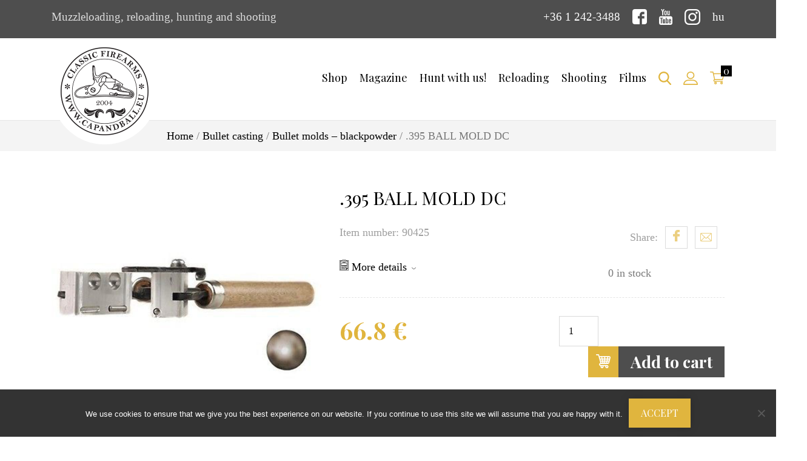

--- FILE ---
content_type: text/html; charset=UTF-8
request_url: https://capandball.com/termek/395-ball-mold-dc/
body_size: 18977
content:
<!DOCTYPE html>
<html>
<head>
	<title>
		.395 BALL MOLD DC - capandball.eu	</title>
	<meta charset="utf-8">
	<meta name="viewport" content="width=device-width, initial-scale=1, shrink-to-fit=no">
	<link rel="shortcut icon" href="https://capandball.com/wp-content/themes/kapszli-2019/assets/dist/img/favicon.ico" type="image/x-icon">
	<link rel="icon" href="https://capandball.com/wp-content/themes/kapszli-2019/assets/dist/img/favicon.ico" type="image/x-icon">
	<meta name='robots' content='index, follow, max-image-preview:large, max-snippet:-1, max-video-preview:-1' />
<link rel="alternate" hreflang="en" href="https://capandball.com/termek/395-ball-mold-dc/" />
<link rel="alternate" hreflang="hu" href="https://kapszli.hu/termek/395-rb-dupla-ontoforma/" />
<link rel="alternate" hreflang="x-default" href="https://kapszli.hu/termek/395-rb-dupla-ontoforma/" />

	<!-- This site is optimized with the Yoast SEO plugin v26.5 - https://yoast.com/wordpress/plugins/seo/ -->
	<link rel="canonical" href="https://capandball.com/termek/395-ball-mold-dc/" />
	<meta property="og:locale" content="en_US" />
	<meta property="og:type" content="article" />
	<meta property="og:title" content=".395 BALL MOLD DC - capandball.eu" />
	<meta property="og:description" content="Lee Double Cavity Mold produces two Balls. Includes handles" />
	<meta property="og:url" content="https://capandball.com/termek/395-ball-mold-dc/" />
	<meta property="og:site_name" content="capandball.eu" />
	<meta property="article:modified_time" content="2019-11-27T17:07:47+00:00" />
	<meta property="og:image" content="https://capandball.com/wp-content/uploads/2013/10/lee-395-rb-mould.jpg" />
	<meta property="og:image:width" content="800" />
	<meta property="og:image:height" content="600" />
	<meta property="og:image:type" content="image/jpeg" />
	<meta name="twitter:card" content="summary_large_image" />
	<script type="application/ld+json" class="yoast-schema-graph">{"@context":"https://schema.org","@graph":[{"@type":"WebPage","@id":"https://capandball.com/termek/395-ball-mold-dc/","url":"https://capandball.com/termek/395-ball-mold-dc/","name":".395 BALL MOLD DC - capandball.eu","isPartOf":{"@id":"https://capandball.com/#website"},"primaryImageOfPage":{"@id":"https://capandball.com/termek/395-ball-mold-dc/#primaryimage"},"image":{"@id":"https://capandball.com/termek/395-ball-mold-dc/#primaryimage"},"thumbnailUrl":"https://capandball.com/wp-content/uploads/2013/10/lee-395-rb-mould.jpg","datePublished":"2013-10-17T19:28:19+00:00","dateModified":"2019-11-27T17:07:47+00:00","breadcrumb":{"@id":"https://capandball.com/termek/395-ball-mold-dc/#breadcrumb"},"inLanguage":"en-US","potentialAction":[{"@type":"ReadAction","target":["https://capandball.com/termek/395-ball-mold-dc/"]}]},{"@type":"ImageObject","inLanguage":"en-US","@id":"https://capandball.com/termek/395-ball-mold-dc/#primaryimage","url":"https://capandball.com/wp-content/uploads/2013/10/lee-395-rb-mould.jpg","contentUrl":"https://capandball.com/wp-content/uploads/2013/10/lee-395-rb-mould.jpg","width":800,"height":600},{"@type":"BreadcrumbList","@id":"https://capandball.com/termek/395-ball-mold-dc/#breadcrumb","itemListElement":[{"@type":"ListItem","position":1,"name":"Home","item":"https://capandball.com/"},{"@type":"ListItem","position":2,"name":"Shop","item":"https://capandball.com/shop/"},{"@type":"ListItem","position":3,"name":".395 BALL MOLD DC"}]},{"@type":"WebSite","@id":"https://capandball.com/#website","url":"https://capandball.com/","name":"capandball.eu","description":"Muzzleloading, reloading, hunting and shooting","potentialAction":[{"@type":"SearchAction","target":{"@type":"EntryPoint","urlTemplate":"https://capandball.com/?s={search_term_string}"},"query-input":{"@type":"PropertyValueSpecification","valueRequired":true,"valueName":"search_term_string"}}],"inLanguage":"en-US"}]}</script>
	<!-- / Yoast SEO plugin. -->


<style id='wp-img-auto-sizes-contain-inline-css' type='text/css'>
img:is([sizes=auto i],[sizes^="auto," i]){contain-intrinsic-size:3000px 1500px}
/*# sourceURL=wp-img-auto-sizes-contain-inline-css */
</style>
<link rel='stylesheet' id='vp-woo-pont-picker-block-css' href='https://capandball.com/wp-content/plugins/hungarian-pickup-points-for-woocommerce/build/style-pont-picker-block.css?ver=3.7.4' type='text/css' media='all' />
<link rel='stylesheet' id='styles-css' href='https://capandball.com/wp-content/themes/kapszli-2019/assets/dist/css/styles.min.css?ver=6.9' type='text/css' media='all' />
<style id='classic-theme-styles-inline-css' type='text/css'>
/*! This file is auto-generated */
.wp-block-button__link{color:#fff;background-color:#32373c;border-radius:9999px;box-shadow:none;text-decoration:none;padding:calc(.667em + 2px) calc(1.333em + 2px);font-size:1.125em}.wp-block-file__button{background:#32373c;color:#fff;text-decoration:none}
/*# sourceURL=/wp-includes/css/classic-themes.min.css */
</style>
<link rel='stylesheet' id='cookie-notice-front-css' href='https://capandball.com/wp-content/plugins/cookie-notice/css/front.min.css?ver=2.5.10' type='text/css' media='all' />
<link rel='stylesheet' id='wcml-dropdown-0-css' href='//capandball.com/wp-content/plugins/woocommerce-multilingual/templates/currency-switchers/legacy-dropdown/style.css?ver=5.5.3' type='text/css' media='all' />
<style id='woocommerce-inline-inline-css' type='text/css'>
.woocommerce form .form-row .required { visibility: visible; }
/*# sourceURL=woocommerce-inline-inline-css */
</style>
<link rel='stylesheet' id='wpml-legacy-dropdown-0-css' href='https://capandball.com/wp-content/plugins/sitepress-multilingual-cms/templates/language-switchers/legacy-dropdown/style.min.css?ver=1' type='text/css' media='all' />
<style id='wpml-legacy-dropdown-0-inline-css' type='text/css'>
.wpml-ls-statics-shortcode_actions, .wpml-ls-statics-shortcode_actions .wpml-ls-sub-menu, .wpml-ls-statics-shortcode_actions a {border-color:#cdcdcd;}.wpml-ls-statics-shortcode_actions a, .wpml-ls-statics-shortcode_actions .wpml-ls-sub-menu a, .wpml-ls-statics-shortcode_actions .wpml-ls-sub-menu a:link, .wpml-ls-statics-shortcode_actions li:not(.wpml-ls-current-language) .wpml-ls-link, .wpml-ls-statics-shortcode_actions li:not(.wpml-ls-current-language) .wpml-ls-link:link {color:#444444;background-color:#ffffff;}.wpml-ls-statics-shortcode_actions .wpml-ls-sub-menu a:hover,.wpml-ls-statics-shortcode_actions .wpml-ls-sub-menu a:focus, .wpml-ls-statics-shortcode_actions .wpml-ls-sub-menu a:link:hover, .wpml-ls-statics-shortcode_actions .wpml-ls-sub-menu a:link:focus {color:#000000;background-color:#eeeeee;}.wpml-ls-statics-shortcode_actions .wpml-ls-current-language > a {color:#444444;background-color:#ffffff;}.wpml-ls-statics-shortcode_actions .wpml-ls-current-language:hover>a, .wpml-ls-statics-shortcode_actions .wpml-ls-current-language>a:focus {color:#000000;background-color:#eeeeee;}
/*# sourceURL=wpml-legacy-dropdown-0-inline-css */
</style>
<link rel='stylesheet' id='brands-styles-css' href='https://capandball.com/wp-content/plugins/woocommerce/assets/css/brands.css?ver=10.3.6' type='text/css' media='all' />
<script type="text/javascript" id="cookie-notice-front-js-before">
/* <![CDATA[ */
var cnArgs = {"ajaxUrl":"https:\/\/capandball.com\/wp-admin\/admin-ajax.php","nonce":"90ddeb75fe","hideEffect":"fade","position":"bottom","onScroll":false,"onScrollOffset":100,"onClick":false,"cookieName":"cookie_notice_accepted","cookieTime":2592000,"cookieTimeRejected":2592000,"globalCookie":false,"redirection":false,"cache":false,"revokeCookies":false,"revokeCookiesOpt":"automatic"};

//# sourceURL=cookie-notice-front-js-before
/* ]]> */
</script>
<script type="text/javascript" src="https://capandball.com/wp-content/plugins/cookie-notice/js/front.min.js?ver=2.5.10" id="cookie-notice-front-js"></script>
<script type="text/javascript" src="https://capandball.com/wp-includes/js/jquery/jquery.min.js?ver=3.7.1" id="jquery-core-js"></script>
<script type="text/javascript" src="https://capandball.com/wp-includes/js/jquery/jquery-migrate.min.js?ver=3.4.1" id="jquery-migrate-js"></script>
<script type="text/javascript" src="https://capandball.com/wp-content/plugins/woocommerce/assets/js/jquery-blockui/jquery.blockUI.min.js?ver=2.7.0-wc.10.3.6" id="wc-jquery-blockui-js" defer="defer" data-wp-strategy="defer"></script>
<script type="text/javascript" id="wc-add-to-cart-js-extra">
/* <![CDATA[ */
var wc_add_to_cart_params = {"ajax_url":"/wp-admin/admin-ajax.php?lang=en","wc_ajax_url":"/?wc-ajax=%%endpoint%%&lang=en","i18n_view_cart":"View cart","cart_url":"https://capandball.com/cart/","is_cart":"","cart_redirect_after_add":"no"};
//# sourceURL=wc-add-to-cart-js-extra
/* ]]> */
</script>
<script type="text/javascript" src="https://capandball.com/wp-content/plugins/woocommerce/assets/js/frontend/add-to-cart.min.js?ver=10.3.6" id="wc-add-to-cart-js" defer="defer" data-wp-strategy="defer"></script>
<script type="text/javascript" id="wc-single-product-js-extra">
/* <![CDATA[ */
var wc_single_product_params = {"i18n_required_rating_text":"Please select a rating","i18n_rating_options":["1 of 5 stars","2 of 5 stars","3 of 5 stars","4 of 5 stars","5 of 5 stars"],"i18n_product_gallery_trigger_text":"View full-screen image gallery","review_rating_required":"yes","flexslider":{"rtl":false,"animation":"slide","smoothHeight":true,"directionNav":false,"controlNav":"thumbnails","slideshow":false,"animationSpeed":500,"animationLoop":false,"allowOneSlide":false},"zoom_enabled":"","zoom_options":[],"photoswipe_enabled":"","photoswipe_options":{"shareEl":false,"closeOnScroll":false,"history":false,"hideAnimationDuration":0,"showAnimationDuration":0},"flexslider_enabled":""};
//# sourceURL=wc-single-product-js-extra
/* ]]> */
</script>
<script type="text/javascript" src="https://capandball.com/wp-content/plugins/woocommerce/assets/js/frontend/single-product.min.js?ver=10.3.6" id="wc-single-product-js" defer="defer" data-wp-strategy="defer"></script>
<script type="text/javascript" src="https://capandball.com/wp-content/plugins/woocommerce/assets/js/js-cookie/js.cookie.min.js?ver=2.1.4-wc.10.3.6" id="wc-js-cookie-js" defer="defer" data-wp-strategy="defer"></script>
<script type="text/javascript" id="woocommerce-js-extra">
/* <![CDATA[ */
var woocommerce_params = {"ajax_url":"/wp-admin/admin-ajax.php?lang=en","wc_ajax_url":"/?wc-ajax=%%endpoint%%&lang=en","i18n_password_show":"Show password","i18n_password_hide":"Hide password"};
//# sourceURL=woocommerce-js-extra
/* ]]> */
</script>
<script type="text/javascript" src="https://capandball.com/wp-content/plugins/woocommerce/assets/js/frontend/woocommerce.min.js?ver=10.3.6" id="woocommerce-js" defer="defer" data-wp-strategy="defer"></script>
<script type="text/javascript" src="https://capandball.com/wp-content/plugins/sitepress-multilingual-cms/templates/language-switchers/legacy-dropdown/script.min.js?ver=1" id="wpml-legacy-dropdown-0-js"></script>
<script type="text/javascript" id="wpml-xdomain-data-js-extra">
/* <![CDATA[ */
var wpml_xdomain_data = {"css_selector":"wpml-ls-item","ajax_url":"https://capandball.com/wp-admin/admin-ajax.php","current_lang":"en","_nonce":"9944838508"};
//# sourceURL=wpml-xdomain-data-js-extra
/* ]]> */
</script>
<script type="text/javascript" src="https://capandball.com/wp-content/plugins/sitepress-multilingual-cms/res/js/xdomain-data.js?ver=485900" id="wpml-xdomain-data-js" defer="defer" data-wp-strategy="defer"></script>
<meta name="generator" content="WPML ver:4.8.5 stt:1,23;" />
	<noscript><style>.woocommerce-product-gallery{ opacity: 1 !important; }</style></noscript>
	      <meta name="onesignal" content="wordpress-plugin"/>
            <script>

      window.OneSignalDeferred = window.OneSignalDeferred || [];

      OneSignalDeferred.push(function(OneSignal) {
        var oneSignal_options = {};
        window._oneSignalInitOptions = oneSignal_options;

        oneSignal_options['serviceWorkerParam'] = { scope: '/' };
oneSignal_options['serviceWorkerPath'] = 'OneSignalSDKWorker.js.php';

        OneSignal.Notifications.setDefaultUrl("https://capandball.com");

        oneSignal_options['wordpress'] = true;
oneSignal_options['appId'] = '96e1bd0d-e116-4e3d-b775-c50b01ccd967';
oneSignal_options['allowLocalhostAsSecureOrigin'] = true;
oneSignal_options['welcomeNotification'] = { };
oneSignal_options['welcomeNotification']['title'] = "";
oneSignal_options['welcomeNotification']['message'] = "";
oneSignal_options['path'] = "https://capandball.com/wp-content/plugins/onesignal-free-web-push-notifications/sdk_files/";
oneSignal_options['promptOptions'] = { };
oneSignal_options['promptOptions']['actionMessage'] = "Ha szerenék értesülni a legfontosabb hírekről, engedélyezd az értesítéseket!";
oneSignal_options['promptOptions']['acceptButtonText'] = "Engedélyezem";
oneSignal_options['promptOptions']['cancelButtonText'] = "Most nem";
oneSignal_options['promptOptions']['siteName'] = "https://kapszli.hu";
              OneSignal.init(window._oneSignalInitOptions);
              OneSignal.Slidedown.promptPush()      });

      function documentInitOneSignal() {
        var oneSignal_elements = document.getElementsByClassName("OneSignal-prompt");

        var oneSignalLinkClickHandler = function(event) { OneSignal.Notifications.requestPermission(); event.preventDefault(); };        for(var i = 0; i < oneSignal_elements.length; i++)
          oneSignal_elements[i].addEventListener('click', oneSignalLinkClickHandler, false);
      }

      if (document.readyState === 'complete') {
           documentInitOneSignal();
      }
      else {
           window.addEventListener("load", function(event){
               documentInitOneSignal();
          });
      }
    </script>
		<style type="text/css" id="wp-custom-css">
			.cookie-notice-container {
	background: #333;
}
.sidebar-widget__categories .cat-item-1790 {
	display: none;
}

.header-bottom__nav ul li a{
	    padding: 55px 10px;
}		</style>
		
	<!-- Google Tag Manager -->
	<script>(function(w,d,s,l,i){w[l]=w[l]||[];w[l].push({'gtm.start':
	new Date().getTime(),event:'gtm.js'});var f=d.getElementsByTagName(s)[0],
	j=d.createElement(s),dl=l!='dataLayer'?'&l='+l:'';j.async=true;j.src=
	'https://www.googletagmanager.com/gtm.js?id='+i+dl;f.parentNode.insertBefore
	(j,f);
	})(window,document,'script','dataLayer','GTM-W83GNQ4');</script>
	<!-- End Google Tag Manager -->
<link rel='stylesheet' id='wc-blocks-style-css' href='https://capandball.com/wp-content/plugins/woocommerce/assets/client/blocks/wc-blocks.css?ver=wc-10.3.6' type='text/css' media='all' />
<style id='global-styles-inline-css' type='text/css'>
:root{--wp--preset--aspect-ratio--square: 1;--wp--preset--aspect-ratio--4-3: 4/3;--wp--preset--aspect-ratio--3-4: 3/4;--wp--preset--aspect-ratio--3-2: 3/2;--wp--preset--aspect-ratio--2-3: 2/3;--wp--preset--aspect-ratio--16-9: 16/9;--wp--preset--aspect-ratio--9-16: 9/16;--wp--preset--color--black: #000000;--wp--preset--color--cyan-bluish-gray: #abb8c3;--wp--preset--color--white: #ffffff;--wp--preset--color--pale-pink: #f78da7;--wp--preset--color--vivid-red: #cf2e2e;--wp--preset--color--luminous-vivid-orange: #ff6900;--wp--preset--color--luminous-vivid-amber: #fcb900;--wp--preset--color--light-green-cyan: #7bdcb5;--wp--preset--color--vivid-green-cyan: #00d084;--wp--preset--color--pale-cyan-blue: #8ed1fc;--wp--preset--color--vivid-cyan-blue: #0693e3;--wp--preset--color--vivid-purple: #9b51e0;--wp--preset--gradient--vivid-cyan-blue-to-vivid-purple: linear-gradient(135deg,rgb(6,147,227) 0%,rgb(155,81,224) 100%);--wp--preset--gradient--light-green-cyan-to-vivid-green-cyan: linear-gradient(135deg,rgb(122,220,180) 0%,rgb(0,208,130) 100%);--wp--preset--gradient--luminous-vivid-amber-to-luminous-vivid-orange: linear-gradient(135deg,rgb(252,185,0) 0%,rgb(255,105,0) 100%);--wp--preset--gradient--luminous-vivid-orange-to-vivid-red: linear-gradient(135deg,rgb(255,105,0) 0%,rgb(207,46,46) 100%);--wp--preset--gradient--very-light-gray-to-cyan-bluish-gray: linear-gradient(135deg,rgb(238,238,238) 0%,rgb(169,184,195) 100%);--wp--preset--gradient--cool-to-warm-spectrum: linear-gradient(135deg,rgb(74,234,220) 0%,rgb(151,120,209) 20%,rgb(207,42,186) 40%,rgb(238,44,130) 60%,rgb(251,105,98) 80%,rgb(254,248,76) 100%);--wp--preset--gradient--blush-light-purple: linear-gradient(135deg,rgb(255,206,236) 0%,rgb(152,150,240) 100%);--wp--preset--gradient--blush-bordeaux: linear-gradient(135deg,rgb(254,205,165) 0%,rgb(254,45,45) 50%,rgb(107,0,62) 100%);--wp--preset--gradient--luminous-dusk: linear-gradient(135deg,rgb(255,203,112) 0%,rgb(199,81,192) 50%,rgb(65,88,208) 100%);--wp--preset--gradient--pale-ocean: linear-gradient(135deg,rgb(255,245,203) 0%,rgb(182,227,212) 50%,rgb(51,167,181) 100%);--wp--preset--gradient--electric-grass: linear-gradient(135deg,rgb(202,248,128) 0%,rgb(113,206,126) 100%);--wp--preset--gradient--midnight: linear-gradient(135deg,rgb(2,3,129) 0%,rgb(40,116,252) 100%);--wp--preset--font-size--small: 13px;--wp--preset--font-size--medium: 20px;--wp--preset--font-size--large: 36px;--wp--preset--font-size--x-large: 42px;--wp--preset--spacing--20: 0.44rem;--wp--preset--spacing--30: 0.67rem;--wp--preset--spacing--40: 1rem;--wp--preset--spacing--50: 1.5rem;--wp--preset--spacing--60: 2.25rem;--wp--preset--spacing--70: 3.38rem;--wp--preset--spacing--80: 5.06rem;--wp--preset--shadow--natural: 6px 6px 9px rgba(0, 0, 0, 0.2);--wp--preset--shadow--deep: 12px 12px 50px rgba(0, 0, 0, 0.4);--wp--preset--shadow--sharp: 6px 6px 0px rgba(0, 0, 0, 0.2);--wp--preset--shadow--outlined: 6px 6px 0px -3px rgb(255, 255, 255), 6px 6px rgb(0, 0, 0);--wp--preset--shadow--crisp: 6px 6px 0px rgb(0, 0, 0);}:where(.is-layout-flex){gap: 0.5em;}:where(.is-layout-grid){gap: 0.5em;}body .is-layout-flex{display: flex;}.is-layout-flex{flex-wrap: wrap;align-items: center;}.is-layout-flex > :is(*, div){margin: 0;}body .is-layout-grid{display: grid;}.is-layout-grid > :is(*, div){margin: 0;}:where(.wp-block-columns.is-layout-flex){gap: 2em;}:where(.wp-block-columns.is-layout-grid){gap: 2em;}:where(.wp-block-post-template.is-layout-flex){gap: 1.25em;}:where(.wp-block-post-template.is-layout-grid){gap: 1.25em;}.has-black-color{color: var(--wp--preset--color--black) !important;}.has-cyan-bluish-gray-color{color: var(--wp--preset--color--cyan-bluish-gray) !important;}.has-white-color{color: var(--wp--preset--color--white) !important;}.has-pale-pink-color{color: var(--wp--preset--color--pale-pink) !important;}.has-vivid-red-color{color: var(--wp--preset--color--vivid-red) !important;}.has-luminous-vivid-orange-color{color: var(--wp--preset--color--luminous-vivid-orange) !important;}.has-luminous-vivid-amber-color{color: var(--wp--preset--color--luminous-vivid-amber) !important;}.has-light-green-cyan-color{color: var(--wp--preset--color--light-green-cyan) !important;}.has-vivid-green-cyan-color{color: var(--wp--preset--color--vivid-green-cyan) !important;}.has-pale-cyan-blue-color{color: var(--wp--preset--color--pale-cyan-blue) !important;}.has-vivid-cyan-blue-color{color: var(--wp--preset--color--vivid-cyan-blue) !important;}.has-vivid-purple-color{color: var(--wp--preset--color--vivid-purple) !important;}.has-black-background-color{background-color: var(--wp--preset--color--black) !important;}.has-cyan-bluish-gray-background-color{background-color: var(--wp--preset--color--cyan-bluish-gray) !important;}.has-white-background-color{background-color: var(--wp--preset--color--white) !important;}.has-pale-pink-background-color{background-color: var(--wp--preset--color--pale-pink) !important;}.has-vivid-red-background-color{background-color: var(--wp--preset--color--vivid-red) !important;}.has-luminous-vivid-orange-background-color{background-color: var(--wp--preset--color--luminous-vivid-orange) !important;}.has-luminous-vivid-amber-background-color{background-color: var(--wp--preset--color--luminous-vivid-amber) !important;}.has-light-green-cyan-background-color{background-color: var(--wp--preset--color--light-green-cyan) !important;}.has-vivid-green-cyan-background-color{background-color: var(--wp--preset--color--vivid-green-cyan) !important;}.has-pale-cyan-blue-background-color{background-color: var(--wp--preset--color--pale-cyan-blue) !important;}.has-vivid-cyan-blue-background-color{background-color: var(--wp--preset--color--vivid-cyan-blue) !important;}.has-vivid-purple-background-color{background-color: var(--wp--preset--color--vivid-purple) !important;}.has-black-border-color{border-color: var(--wp--preset--color--black) !important;}.has-cyan-bluish-gray-border-color{border-color: var(--wp--preset--color--cyan-bluish-gray) !important;}.has-white-border-color{border-color: var(--wp--preset--color--white) !important;}.has-pale-pink-border-color{border-color: var(--wp--preset--color--pale-pink) !important;}.has-vivid-red-border-color{border-color: var(--wp--preset--color--vivid-red) !important;}.has-luminous-vivid-orange-border-color{border-color: var(--wp--preset--color--luminous-vivid-orange) !important;}.has-luminous-vivid-amber-border-color{border-color: var(--wp--preset--color--luminous-vivid-amber) !important;}.has-light-green-cyan-border-color{border-color: var(--wp--preset--color--light-green-cyan) !important;}.has-vivid-green-cyan-border-color{border-color: var(--wp--preset--color--vivid-green-cyan) !important;}.has-pale-cyan-blue-border-color{border-color: var(--wp--preset--color--pale-cyan-blue) !important;}.has-vivid-cyan-blue-border-color{border-color: var(--wp--preset--color--vivid-cyan-blue) !important;}.has-vivid-purple-border-color{border-color: var(--wp--preset--color--vivid-purple) !important;}.has-vivid-cyan-blue-to-vivid-purple-gradient-background{background: var(--wp--preset--gradient--vivid-cyan-blue-to-vivid-purple) !important;}.has-light-green-cyan-to-vivid-green-cyan-gradient-background{background: var(--wp--preset--gradient--light-green-cyan-to-vivid-green-cyan) !important;}.has-luminous-vivid-amber-to-luminous-vivid-orange-gradient-background{background: var(--wp--preset--gradient--luminous-vivid-amber-to-luminous-vivid-orange) !important;}.has-luminous-vivid-orange-to-vivid-red-gradient-background{background: var(--wp--preset--gradient--luminous-vivid-orange-to-vivid-red) !important;}.has-very-light-gray-to-cyan-bluish-gray-gradient-background{background: var(--wp--preset--gradient--very-light-gray-to-cyan-bluish-gray) !important;}.has-cool-to-warm-spectrum-gradient-background{background: var(--wp--preset--gradient--cool-to-warm-spectrum) !important;}.has-blush-light-purple-gradient-background{background: var(--wp--preset--gradient--blush-light-purple) !important;}.has-blush-bordeaux-gradient-background{background: var(--wp--preset--gradient--blush-bordeaux) !important;}.has-luminous-dusk-gradient-background{background: var(--wp--preset--gradient--luminous-dusk) !important;}.has-pale-ocean-gradient-background{background: var(--wp--preset--gradient--pale-ocean) !important;}.has-electric-grass-gradient-background{background: var(--wp--preset--gradient--electric-grass) !important;}.has-midnight-gradient-background{background: var(--wp--preset--gradient--midnight) !important;}.has-small-font-size{font-size: var(--wp--preset--font-size--small) !important;}.has-medium-font-size{font-size: var(--wp--preset--font-size--medium) !important;}.has-large-font-size{font-size: var(--wp--preset--font-size--large) !important;}.has-x-large-font-size{font-size: var(--wp--preset--font-size--x-large) !important;}
/*# sourceURL=global-styles-inline-css */
</style>
</head>
<body data-rsssl=1 class="wp-singular product-template-default single single-product postid-5103 wp-theme-kapszli-2019 theme-kapszli-2019 cookies-not-set cone-simplepay-gateway woocommerce woocommerce-page woocommerce-no-js">
<!-- Google Tag Manager (noscript) -->
<noscript><iframe
src="https://www.googletagmanager.com/ns.html?id=GTM-W83GNQ4"
height="0" width="0"
style="display:none;visibility:hidden"></iframe></noscript>
<!-- End Google Tag Manager (noscript) -->
<div id="fb-root"></div>
<script async defer crossorigin="anonymous" src="https://connect.facebook.net/hu_HU/sdk.js#xfbml=1&version=v4.0"></script>


<header class="header">

	<div class="header-top">
		<div class="container">
			<div class="row">
				<div class="col-12 col-lg-7">
					<div class="header-top__slogen d-none d-lg-block">
						Muzzleloading, reloading, hunting and shooting					</div>
				</div>

				<div class="col-12 col-lg-5">
					<nav class="header-top__nav">
						<ul>
							<li>
																<a href="tel:3612423488">
									+36 1 242-3488								</a>
							</li>

							<li>
								<a target="_blank" href="https://www.facebook.com/KapszliCapandball?ref=ts&fref=ts">
									<svg data-name="facebook-logo (1)" xmlns="http://www.w3.org/2000/svg" width="24.7" height="24.7"><path d="M24.7 4.117A4.267 4.267 0 0020.584 0H4.117A4.267 4.267 0 000 4.117v16.466A4.267 4.267 0 004.117 24.7h8.233v-9.331H9.331v-4.117h3.019v-1.6c0-2.766 2.077-5.257 4.631-5.257h3.328v4.113h-3.327c-.364 0-.789.442-.789 1.1v1.64h4.117v4.117h-4.117V24.7h4.391a4.267 4.267 0 004.116-4.117z" fill="#fff"/></svg>								</a>
							</li>

							<li>
								<a target="_blank" href="http://www.youtube.com/user/capandball">
									<svg xmlns="http://www.w3.org/2000/svg" width="21.584" height="25.901"><path d="M18.257 18.946h-1.421l.007-.826a.67.67 0 01.669-.667h.088a.671.671 0 01.671.667zm-5.332-1.769a.608.608 0 00-.656.539v4.016a.67.67 0 001.313 0v-4.016a.608.608 0 00-.656-.539zm8.659-2.246v7.639a3.446 3.446 0 01-3.531 3.33H3.532A3.446 3.446 0 010 22.57v-7.64a3.446 3.446 0 013.532-3.33h14.521a3.446 3.446 0 013.531 3.33zM4.5 23.4v-8.048h1.8V14.16l-4.8-.007v1.172H3V23.4zm5.4-6.848H8.4v4.3a7.616 7.616 0 010 1.042c-.122.333-.671.687-.884.036a8.551 8.551 0 010-1.048L7.5 16.551H6.005v4.259c0 .653-.015 1.139.005 1.361.037.391.024.846.386 1.106a1.813 1.813 0 002.293-.768v.887H9.9v-6.845zm4.8 4.921v-3.576c0-1.363-1.021-2.179-2.4-1.076V14.16h-1.5l-.007 9.178 1.233-.018.112-.572c1.572 1.452 2.562.457 2.562-1.277zm4.7-.474L18.269 21v.78a.614.614 0 01-.615.61h-.22a.615.615 0 01-.616-.61v-1.648h2.577v-.97a15.3 15.3 0 00-.077-1.823c-.184-1.282-1.984-1.485-2.893-.829a1.694 1.694 0 00-.63.848 4.772 4.772 0 00-.195 1.512V21c0 3.548 4.308 3.047 3.795 0zM13.622 9.42a1.022 1.022 0 00.361.456 1.045 1.045 0 00.614.17.955.955 0 00.575-.179 1.379 1.379 0 00.421-.538l-.028.589h1.673V2.8h-1.317v5.54a.55.55 0 01-1.1 0V2.8h-1.372v4.8c0 .611.011 1.019.029 1.225a2.063 2.063 0 00.144.595zM8.552 5.4a5.92 5.92 0 01.17-1.6 1.713 1.713 0 011.749-1.273 2.075 2.075 0 011 .225 1.659 1.659 0 01.642.584 2.3 2.3 0 01.31.741 5.908 5.908 0 01.077 1.165v1.8a9.74 9.74 0 01-.078 1.454 2.3 2.3 0 01-.33.865 1.564 1.564 0 01-.644.592 2.054 2.054 0 01-.908.191 2.521 2.521 0 01-.967-.163 1.328 1.328 0 01-.617-.493 2.19 2.19 0 01-.314-.8 7.688 7.688 0 01-.093-1.4V5.4zm1.31 2.826a.668.668 0 101.329 0V4.441a.668.668 0 10-1.329 0zm-4.63 1.912H6.81V4.681L8.678.009H6.951L5.96 3.481 4.954 0H3.246L5.23 4.686z" fill="#fff"/></svg>								</a>
							</li>

							<li>
								<a target="_blank" href="https://www.instagram.com/capandballfromyoutube/">
									<svg xmlns="http://www.w3.org/2000/svg" width="26" height="26"><path data-name="Path 68" d="M18.825 0H7.175A7.183 7.183 0 000 7.175v11.65A7.183 7.183 0 007.175 26h11.65A7.183 7.183 0 0026 18.825V7.175A7.183 7.183 0 0018.825 0zm4.869 18.825a4.874 4.874 0 01-4.868 4.868H7.175a4.874 4.874 0 01-4.868-4.868V7.175a4.874 4.874 0 014.868-4.868h11.65a4.874 4.874 0 014.868 4.868v11.65z" fill="#fff"/><path data-name="Path 69" d="M13 6.301a6.7 6.7 0 106.7 6.7 6.707 6.707 0 00-6.7-6.7zm0 11.092a4.393 4.393 0 114.393-4.392A4.4 4.4 0 0113 17.393z" fill="#fff"/><path data-name="Path 70" d="M19.981 4.345a1.691 1.691 0 101.2.5 1.7 1.7 0 00-1.2-.5z" fill="#fff"/></svg>								</a>
							</li>

														<li>
																																												<a href="https://kapszli.hu/termek/395-rb-dupla-ontoforma/">
											hu										</a>
																								</li>
						</ul>
					</nav>
				</div>
			</div>
		</div>
	</div>


	<div class="header-bottom">
		<div class="container">
			<div class="row">
				<div class="col-4 col-xl-2">
					<div class="header-bottom__logo">
						<a href="https://capandball.com">
							<img class="lazyload" data-src="https://capandball.com/wp-content/themes/kapszli-2019/assets/dist/img/site-logo-en.png" alt="">
						</a>
					</div>
				</div>

				<div class="col-8 col-xl-10">
					<nav class="header-bottom__nav">
						<div class="header-bottom__mobile">
							<span></span>
							<span></span>
							<span></span>
						</div>
						<ul id="menu-main-menu" class="menu"><li id="menu-item-51395" class="menu-item menu-item-type-post_type menu-item-object-page current_page_parent menu-item-51395"><a href="https://capandball.com/shop/">Shop</a></li>
<li id="menu-item-6807" class="menu-item menu-item-type-taxonomy menu-item-object-category menu-item-has-children menu-item-6807"><a href="https://capandball.com/category/blackpowder_magazine/">Magazine</a>
<ul class="sub-menu">
	<li id="menu-item-6811" class="menu-item menu-item-type-taxonomy menu-item-object-category menu-item-6811"><a href="https://capandball.com/category/blackpowder_magazine/news/">News</a></li>
	<li id="menu-item-6808" class="menu-item menu-item-type-taxonomy menu-item-object-category menu-item-6808"><a href="https://capandball.com/category/blackpowder_magazine/blackpowder-hunting/">Blackpowder hunting</a></li>
	<li id="menu-item-6809" class="menu-item menu-item-type-taxonomy menu-item-object-category menu-item-6809"><a href="https://capandball.com/category/blackpowder_magazine/blackpowder-target-shooting/">Blackpowder shooting</a></li>
	<li id="menu-item-6810" class="menu-item menu-item-type-taxonomy menu-item-object-category menu-item-6810"><a href="https://capandball.com/category/blackpowder_magazine/reloading-en/">Reloading</a></li>
	<li id="menu-item-6919" class="menu-item menu-item-type-taxonomy menu-item-object-category menu-item-6919"><a href="https://capandball.com/category/blackpowder_magazine/surplus-arms/">Surplus arms</a></li>
</ul>
</li>
<li id="menu-item-6821" class="menu-item menu-item-type-post_type menu-item-object-page menu-item-has-children menu-item-6821"><a href="https://capandball.com/about-blackpowder-hunting/">Hunt with us!</a>
<ul class="sub-menu">
	<li id="menu-item-56997" class="menu-item menu-item-type-post_type menu-item-object-page menu-item-56997"><a href="https://capandball.com/the-capandball-resort-a-100-hungarian-hunting-and-leisure-experience/">The Capandball Resort – a 100% Hungarian hunting and leisure experience</a></li>
	<li id="menu-item-51401" class="menu-item menu-item-type-post_type menu-item-object-page menu-item-51401"><a href="https://capandball.com/about-blackpowder-hunting/">About blackpowder hunting</a></li>
	<li id="menu-item-6848" class="menu-item menu-item-type-post_type menu-item-object-page menu-item-6848"><a href="https://capandball.com/about-blackpowder-hunting/hunting-offers-in-hungary/">Hunting offers in Hungary</a></li>
	<li id="menu-item-6847" class="menu-item menu-item-type-post_type menu-item-object-page menu-item-6847"><a href="https://capandball.com/about-blackpowder-hunting/why-hunt-with-blackpowder/">Why hunt with blackpowder?</a></li>
	<li id="menu-item-6850" class="menu-item menu-item-type-post_type menu-item-object-page menu-item-6850"><a href="https://capandball.com/about-blackpowder-hunting/blackpowder-hunting-in-hungary/">Blackpowder hunting in Hungary</a></li>
	<li id="menu-item-6896" class="menu-item menu-item-type-post_type menu-item-object-page menu-item-6896"><a href="https://capandball.com/requirements-of-the-rifle/">Requirements of the rifle</a></li>
	<li id="menu-item-6908" class="menu-item menu-item-type-post_type menu-item-object-page menu-item-6908"><a href="https://capandball.com/traditional-hunting-methods-stand-together/">Traditional hunters unite</a></li>
	<li id="menu-item-6824" class="menu-item menu-item-type-taxonomy menu-item-object-category menu-item-6824"><a href="https://capandball.com/category/blackpowder_magazine/blackpowder-hunting/">Articles</a></li>
	<li id="menu-item-6849" class="menu-item menu-item-type-post_type menu-item-object-page menu-item-6849"><a href="https://capandball.com/about-blackpowder-hunting/hunters-trophies/">Hunters &#038; trophies</a></li>
</ul>
</li>
<li id="menu-item-6812" class="menu-item menu-item-type-post_type menu-item-object-page menu-item-has-children menu-item-6812"><a href="https://capandball.com/about-reloading/">Reloading</a>
<ul class="sub-menu">
	<li id="menu-item-51402" class="menu-item menu-item-type-post_type menu-item-object-page menu-item-51402"><a href="https://capandball.com/about-reloading/">About reloading</a></li>
	<li id="menu-item-6813" class="menu-item menu-item-type-post_type menu-item-object-page menu-item-6813"><a href="https://capandball.com/about-reloading/disclaimer-info/">Disclaimer info</a></li>
	<li id="menu-item-6815" class="menu-item menu-item-type-taxonomy menu-item-object-category menu-item-6815"><a href="https://capandball.com/category/blackpowder_magazine/reloading-en/">Articles</a></li>
</ul>
</li>
<li id="menu-item-6822" class="menu-item menu-item-type-post_type menu-item-object-page menu-item-has-children menu-item-6822"><a href="https://capandball.com/about-blackpowder-shooting/">Shooting</a>
<ul class="sub-menu">
	<li id="menu-item-6823" class="menu-item menu-item-type-post_type menu-item-object-page menu-item-6823"><a href="https://capandball.com/about-blackpowder-shooting/">About blackpowder shooting</a></li>
	<li id="menu-item-6834" class="menu-item menu-item-type-post_type menu-item-object-page menu-item-6834"><a href="https://capandball.com/about-blackpowder-shooting/historical-shooting-sports-in-hungary/">Historical shooting sports in Hungary</a></li>
	<li id="menu-item-6833" class="menu-item menu-item-type-post_type menu-item-object-page menu-item-6833"><a href="https://capandball.com/about-blackpowder-shooting/historical-shooting-disciplines/">Historical shooting disciplines</a></li>
	<li id="menu-item-6876" class="menu-item menu-item-type-post_type menu-item-object-page menu-item-6876"><a href="https://capandball.com/hall-of-fame/">Hall of fame</a></li>
	<li id="menu-item-6825" class="menu-item menu-item-type-taxonomy menu-item-object-category menu-item-6825"><a href="https://capandball.com/category/blackpowder_magazine/blackpowder-target-shooting/">Articles</a></li>
</ul>
</li>
<li id="menu-item-16998" class="menu-item menu-item-type-post_type menu-item-object-page menu-item-has-children menu-item-16998"><a href="https://capandball.com/capandball-films/">Films</a>
<ul class="sub-menu">
	<li id="menu-item-16973" class="menu-item menu-item-type-post_type menu-item-object-page menu-item-16973"><a href="https://capandball.com/shooting-blackpowder-long-arms/">Shooting blackpowder long arms</a></li>
	<li id="menu-item-16978" class="menu-item menu-item-type-post_type menu-item-object-page menu-item-16978"><a href="https://capandball.com/shooting-blackpowder-short-arms/">Shooting blackpowder short arms</a></li>
	<li id="menu-item-16974" class="menu-item menu-item-type-post_type menu-item-object-page menu-item-16974"><a href="https://capandball.com/our-films/blackpowder-hunting/">Blackpowder hunting films</a></li>
	<li id="menu-item-16982" class="menu-item menu-item-type-post_type menu-item-object-page menu-item-16982"><a href="https://capandball.com/shooting-western-arms/">Shooting western arms</a></li>
	<li id="menu-item-16986" class="menu-item menu-item-type-post_type menu-item-object-page menu-item-16986"><a href="https://capandball.com/shooting-surplus-guns/">Shooting surplus guns</a></li>
	<li id="menu-item-16990" class="menu-item menu-item-type-post_type menu-item-object-page menu-item-16990"><a href="https://capandball.com/reloading-videos/">Reloading videos</a></li>
	<li id="menu-item-17011" class="menu-item menu-item-type-post_type menu-item-object-page menu-item-17011"><a href="https://capandball.com/slow-motion-videos/">Slow motion videos</a></li>
	<li id="menu-item-17015" class="menu-item menu-item-type-post_type menu-item-object-page menu-item-17015"><a href="https://capandball.com/paper-cartridge-construction/">Paper cartridge construction</a></li>
	<li id="menu-item-17019" class="menu-item menu-item-type-post_type menu-item-object-page menu-item-17019"><a href="https://capandball.com/ballistic-gelatine-terminal-ballistic-tests/">Ballistic gelatine terminal ballistic tests</a></li>
	<li id="menu-item-17023" class="menu-item menu-item-type-post_type menu-item-object-page menu-item-17023"><a href="https://capandball.com/shooting-pedersoli-guns/">Shooting Pedersoli guns</a></li>
</ul>
</li>
<li class="header-bottom-icon header-bottom-icon--search">
    <a data-fancybox data-src="#search" href="#">
        <svg xmlns="http://www.w3.org/2000/svg" width="21.053" height="21.807"><g data-name="search (1)"><path data-name="Path 28" d="M20.733 19.862l-5.19-5.4a8.8 8.8 0 10-6.739 3.144 8.71 8.71 0 005.044-1.593l5.229 5.439a1.148 1.148 0 101.655-1.592zM8.804 2.3a6.508 6.508 0 11-6.507 6.5 6.515 6.515 0 016.507-6.5z" fill="#e0b53e"/></g></svg>    </a>
</li>

<li class="header-bottom-icon">
    <a href="https://capandball.com/my-account/">
        <svg xmlns="http://www.w3.org/2000/svg" width="23.384" height="22.271"><g fill="#e0b53e"><path data-name="Path 26" d="M11.654 12.499A6.249 6.249 0 105.395 6.24a6.26 6.26 0 006.259 6.259zm0-10.867A4.608 4.608 0 117.046 6.24a4.621 4.621 0 014.608-4.608z"/><path data-name="Path 27" d="M.826 22.267h21.733a.819.819 0 00.826-.826 7.862 7.862 0 00-7.852-7.852H7.852A7.862 7.862 0 000 21.445a.819.819 0 00.826.822zm7.027-7.027h7.68a6.2 6.2 0 016.144 5.376H1.709a6.214 6.214 0 016.143-5.372z"/></g></svg>    </a>
</li>

<li class="header-bottom-icon">
    <a href="https://capandball.com/cart/">
        <svg data-name="shopping-cart (3)" xmlns="http://www.w3.org/2000/svg" width="24.214" height="21.282"><path data-name="Path 29" d="M7.8 14.188h12.867a.71.71 0 00.682-.514l2.838-9.931a.709.709 0 00-.682-.9H6.165L5.658.555A.71.71 0 004.966 0H.709a.709.709 0 000 1.419H4.4l2.558 11.525a2.128 2.128 0 00.842 4.081h12.867a.709.709 0 100-1.419H7.8a.709.709 0 010-1.419zm14.764-9.932l-2.432 8.513H8.372L6.481 4.256zm0 0" fill="#e0b53e"/><path data-name="Path 30" d="M7.094 19.153a2.128 2.128 0 102.128-2.128 2.131 2.131 0 00-2.128 2.128zm2.128-.709a.709.709 0 11-.709.709.71.71 0 01.709-.709zm0 0" fill="#e0b53e"/><path data-name="Path 31" d="M17.12 19.153a2.128 2.128 0 102.128-2.128 2.131 2.131 0 00-2.128 2.128zm2.128-.709a.709.709 0 11-.709.709.71.71 0 01.709-.709zm0 0" fill="#e0b53e"/></svg>        <span class="header-bottom-icon__cart-number">
            0        </span>
    </a>
</li>

</ul>					</nav>
				</div>
			</div>
		</div>
	</div>

</header>
	<nav class="breadcrumbs">
		<div class="container">
			<div class="row justify-content-end">
				<div class="col-10">
					<nav class="woocommerce-breadcrumb" aria-label="Breadcrumb"><a href="https://capandball.com">Home</a>&nbsp;&#47;&nbsp;<a href="https://capandball.com/termekkategoria/bullet-casting/">Bullet casting</a>&nbsp;&#47;&nbsp;<a href="https://capandball.com/termekkategoria/bullet-casting/bullet-molds-blackpowder/">Bullet molds – blackpowder</a>&nbsp;&#47;&nbsp;.395 BALL MOLD DC</nav>				</div>
			</div>
		</div>
	</nav>

	
<div class="wrapper shop-content-area woocommerce-wrapper" id="woocommerce-wrapper">
	<div class="container" id="content">
		<div class="row">
						
			<div class="order-lg-2 order-1 col-12">
				<main class="site-main" id="main">
				<div class="woocommerce-notices-wrapper"></div><div id="product-5103" class="product type-product post-5103 status-publish first instock product_cat-bullet-casting product_cat-bullet-molds-blackpowder has-post-thumbnail purchasable product-type-simple">


	<div class="product-item-single-fixed">
		<div class="container">
			<div class="row">
				<div class="col-12 col-lg-7">
					<div class="product-item-single-fixed__image">
												<img class="lazyload" data-src="https://capandball.com/wp-content/uploads/2013/10/lee-395-rb-mould.jpg" alt=".395 BALL MOLD DC">
					</div>

					<div class="vertical-align">
						<div class="product-item-single-fixed__title">
							.395 BALL MOLD DC						</div>
					</div>
				</div>

				<div class="col-12 col-lg-5">
					<div class="product-item-single-fixed__price">
						<p class="price">
	<span class="woocommerce-Price-amount amount"><bdi>66.8&nbsp;<span class="woocommerce-Price-currencySymbol">&euro;</span></bdi></span></p>
					</div>

					<div class="product-item-single-fixed__cart">
						
	
	<form class="cart" action="https://capandball.com/termek/395-ball-mold-dc/" method="post" enctype='multipart/form-data'>
		
		<div class="quantity">
		<label class="screen-reader-text" for="quantity_696e98476b601">.395 BALL MOLD DC quantity</label>
	<input
		type="number"
				id="quantity_696e98476b601"
		class="input-text qty text"
		name="quantity"
		value="1"
		aria-label="Product quantity"
				min="1"
							step="1"
			placeholder=""
			inputmode="numeric"
			autocomplete="off"
			/>
	</div>

		<button type="submit" name="add-to-cart" value="5103" class="single_add_to_cart_button button alt">
			<span>
				<svg xmlns="http://www.w3.org/2000/svg" width="24.757" height="23.239"><g data-name="shopping-cart (1)"><path data-name="Path 16" d="M24.24 3.97a2.354 2.354 0 00-1.822-.845H7.2a2.3 2.3 0 00-1.208.343L5.214.75a1.035 1.035 0 00-.993-.752H.783A.783.783 0 000 .783v.082a.783.783 0 00.783.783h2.959l1.51 5.338 2.078 7.365a2.718 2.718 0 00.481 5.349 2.657 2.657 0 105.164.88 2.619 2.619 0 00-.148-.875h3.112a2.658 2.658 0 102.467-1.786H8.01a.951.951 0 01-.957-.9.93.93 0 01.932-.967h12.4a2.3 2.3 0 002.232-1.745l2.068-8.322a2.288 2.288 0 00-.445-2.015zM18.452 19.7a.875.875 0 11-.875.875.878.878 0 01.875-.875zm-8.133 0a.875.875 0 11-.875.875.878.878 0 01.875-.875zM7.1 6.976l-.4-1.408a.491.491 0 01.087-.45.5.5 0 01.409-.2H8.87l.456 2.068H7.1v-.005zm.5 1.781h2.115l.42 1.914H8.143zm1.94 5.507a.515.515 0 01-.5-.379l-.4-1.433h1.878l.4 1.807H9.546zm4.458 0h-1.253l-.4-1.807H14v1.807zM14 10.67h-2.044l-.42-1.914H14zm0-3.7h-2.852l-.456-2.068H14zm3.2 7.295h-1.41v-1.807h1.786zm.758-3.593H15.79V8.757h2.569zm-2.165-3.7V4.908h3.378l-.435 2.068zm5.1 6.9a.515.515 0 01-.5.394H19.02l.384-1.807h1.843zm.793-3.2h-1.909l.4-1.914h1.981zm1.269-5.123L22.6 6.97h-2.045l.435-2.068h1.464a.491.491 0 01.4.2.5.5 0 01.102.446z" fill="#fff"/></g></svg>			</span>
			Add to cart		</button>

			</form>

	
					</div>
				</div>
			</div>
		</div>
	</div>

	<div class="row">
		<div class="col-12 col-lg-5">
			<div class="row">
				<div class="col-12 d-block d-lg-none">
					<h1 class="product-item-single__title entry-title">.395 BALL MOLD DC</h1>				</div>
			</div>

			
<div class="woocommerce-product-gallery woocommerce-product-gallery--with-images woocommerce-product-gallery--columns-4 images" data-columns="4" style="opacity: 0; transition: opacity .25s ease-in-out;">
	<figure class="woocommerce-product-gallery__wrapper">
		<div data-thumb="https://capandball.com/wp-content/uploads/2013/10/lee-395-rb-mould-97x97.jpg" data-thumb-alt=".395 BALL MOLD DC" data-thumb-srcset="https://capandball.com/wp-content/uploads/2013/10/lee-395-rb-mould-97x97.jpg 97w, https://capandball.com/wp-content/uploads/2013/10/lee-395-rb-mould-150x150.jpg 150w, https://capandball.com/wp-content/uploads/2013/10/lee-395-rb-mould-360x360.jpg 360w"  data-thumb-sizes="(max-width: 97px) 100vw, 97px" class="woocommerce-product-gallery__image"><a href="https://capandball.com/wp-content/uploads/2013/10/lee-395-rb-mould.jpg"><img width="550" height="310" src="https://capandball.com/wp-content/uploads/2013/10/lee-395-rb-mould-550x310.jpg" class="wp-post-image" alt=".395 BALL MOLD DC" data-caption="" data-src="https://capandball.com/wp-content/uploads/2013/10/lee-395-rb-mould.jpg" data-large_image="https://capandball.com/wp-content/uploads/2013/10/lee-395-rb-mould.jpg" data-large_image_width="800" data-large_image_height="600" decoding="async" fetchpriority="high" /></a></div>	</figure>
</div>
		</div>

		<div class="col-12 col-lg-7">
			<div class="row">
				<div class="col-12 d-none d-lg-block">
					<h1 class="product-item-single__title entry-title">.395 BALL MOLD DC</h1>				</div>
			</div>

			<div class="row">
				<div class="col-12 col-lg-8">

											<div class="product-item-single__sku">
							Item number: 90425						</div>
										

					<div class="product-item-single__exceprt">
											</div>

					<div class="product-item-single__more">
						<a href="#product-description">
							<span class="icon">
								<svg xmlns="http://www.w3.org/2000/svg" width="15.018" height="18.021"><path data-name="Path 48" d="M.9 18.021h13.217a.885.885 0 00.9-.9V1.8a.885.885 0 00-.9-.9h-3.6a.885.885 0 00-.9-.9H5.406a.885.885 0 00-.9.9H.9a.885.885 0 00-.9.9v15.32a.885.885 0 00.9.901zM5.106.9a.284.284 0 01.3-.3h4.205a.284.284 0 01.3.3v1.5a.284.284 0 01-.3.3H5.406a.284.284 0 01-.3-.3zM.6 1.8a.284.284 0 01.3-.3h3.6v.9a.885.885 0 00.9.9h4.211a.875.875 0 00.841-.6h2.763v11.417h-2.1v2.1H1.8V2.7h2.1v-.6H1.2v14.72h10.334l2.283-2.283V2.1h-3.3v-.6h3.6a.284.284 0 01.3.3v15.32a.284.284 0 01-.3.3H.9a.284.284 0 01-.3-.3zm12.2 12.918L11.714 15.8v-1.082zm0 0"/><path data-name="Path 49" d="M6.308 1.502h2.4v.6h-2.4zm0 0"/><path data-name="Path 50" d="M2.703 9.912h9.611V5.106H2.703zm.6-4.205h8.41v3.6h-8.41zm0 0"/><path data-name="Path 51" d="M5.406 3.905h4.205v.6H5.406zm0 0"/><path data-name="Path 52" d="M2.703 10.513h2.1v.6h-2.1zm0 0"/><path data-name="Path 53" d="M5.406 10.513h6.908v.6H5.406zm0 0"/><path data-name="Path 54" d="M2.703 11.714h3.9v.6h-3.9zm0 0"/><path data-name="Path 55" d="M7.209 11.714h5.106v.6H7.209zm0 0"/><path data-name="Path 56" d="M2.703 12.915H8.41v.6H2.703zm0 0"/><path data-name="Path 57" d="M9.011 12.915h3.3v.6h-3.3zm0 0"/><path data-name="Path 58" d="M2.703 14.117h7.509v.6H2.703zm0 0"/></svg>							</span>
							More details							<span class="arrow">
								<svg xmlns="http://www.w3.org/2000/svg" width="7.001" height="3.748"><g data-name="right-arrow (3)"><path data-name="Path 39" d="M.073.422a.248.248 0 010-.35.248.248 0 01.35 0L3.501 3.15 6.579.072a.248.248 0 01.35.35L3.676 3.675a.248.248 0 01-.35 0z"/></g></svg>							</span>
						</a>
					</div>
				</div>

				<div class="col-12 col-lg-4">
					<div class="product-item-single__share">
						<ul>
							<li>
								Share:							</li>

							<li>
								<a href="#">
									<svg xmlns="http://www.w3.org/2000/svg" width="10.379" height="19.197"><g data-name="facebook-logo (2)"><path data-name="Path 59" d="M9.988 0H7.499a4.372 4.372 0 00-4.6 4.724V6.9h-2.5a.391.391 0 00-.391.392v3.158a.391.391 0 00.391.391h2.5v7.964a.391.391 0 00.391.391h3.266a.391.391 0 00.391-.391v-7.963h2.927a.391.391 0 00.391-.391V7.294a.392.392 0 00-.392-.392h-2.93V5.056c0-.888.211-1.338 1.368-1.338h1.677a.391.391 0 00.391-.391V.4a.392.392 0 00-.391-.4z" fill="rgba(224,181,62,0.65)"/></g></svg>								</a>
							</li>

							<li>
								<li>
									<a href="mailto:subject=.395 BALL MOLD DC">
										<svg xmlns="http://www.w3.org/2000/svg" width="18.799" height="14.319"><g data-name="Group 31"><path data-name="Path 60" d="M17.146 0H1.652A1.655 1.655 0 000 1.652v11.015a1.655 1.655 0 001.652 1.652h15.494a1.655 1.655 0 001.654-1.652V1.652A1.655 1.655 0 0017.146 0zm-.228 1.1L9.434 8.585 1.886 1.1zM1.1 12.439V1.875l5.3 5.259zm.779.779L7.188 7.91l1.86 1.844a.551.551 0 00.777 0l1.814-1.814 5.279 5.279zm15.821-.779L12.418 7.16 17.7 1.88z" fill="rgba(224,181,62,0.65)"/></g></svg>									</a>
								</li>
							</li>
						</ul>
					</div>

					<div class="product-item-single__stock">
																			
						<p class="stock in-stock">0 in stock</p>
					</div>	
				</div>
			</div>

			<div class="row">
					<div class="col-12">
						<div class="product-item-single__bottom">
							<div class="row">
								<div class="col-12 col-lg-6">
									<div class="product-item-single__price">
										<p class="price">
	<span class="woocommerce-Price-amount amount"><bdi>66.8&nbsp;<span class="woocommerce-Price-currencySymbol">&euro;</span></bdi></span></p>
									</div>
								</div>

								<div class="col-12 col-lg-6">
									<div class="product-item-single__cart">
										
	
	<form class="cart" action="https://capandball.com/termek/395-ball-mold-dc/" method="post" enctype='multipart/form-data'>
		
		<div class="quantity">
		<label class="screen-reader-text" for="quantity_696e9847847d4">.395 BALL MOLD DC quantity</label>
	<input
		type="number"
				id="quantity_696e9847847d4"
		class="input-text qty text"
		name="quantity"
		value="1"
		aria-label="Product quantity"
				min="1"
							step="1"
			placeholder=""
			inputmode="numeric"
			autocomplete="off"
			/>
	</div>

		<button type="submit" name="add-to-cart" value="5103" class="single_add_to_cart_button button alt">
			<span>
				<svg xmlns="http://www.w3.org/2000/svg" width="24.757" height="23.239"><g data-name="shopping-cart (1)"><path data-name="Path 16" d="M24.24 3.97a2.354 2.354 0 00-1.822-.845H7.2a2.3 2.3 0 00-1.208.343L5.214.75a1.035 1.035 0 00-.993-.752H.783A.783.783 0 000 .783v.082a.783.783 0 00.783.783h2.959l1.51 5.338 2.078 7.365a2.718 2.718 0 00.481 5.349 2.657 2.657 0 105.164.88 2.619 2.619 0 00-.148-.875h3.112a2.658 2.658 0 102.467-1.786H8.01a.951.951 0 01-.957-.9.93.93 0 01.932-.967h12.4a2.3 2.3 0 002.232-1.745l2.068-8.322a2.288 2.288 0 00-.445-2.015zM18.452 19.7a.875.875 0 11-.875.875.878.878 0 01.875-.875zm-8.133 0a.875.875 0 11-.875.875.878.878 0 01.875-.875zM7.1 6.976l-.4-1.408a.491.491 0 01.087-.45.5.5 0 01.409-.2H8.87l.456 2.068H7.1v-.005zm.5 1.781h2.115l.42 1.914H8.143zm1.94 5.507a.515.515 0 01-.5-.379l-.4-1.433h1.878l.4 1.807H9.546zm4.458 0h-1.253l-.4-1.807H14v1.807zM14 10.67h-2.044l-.42-1.914H14zm0-3.7h-2.852l-.456-2.068H14zm3.2 7.295h-1.41v-1.807h1.786zm.758-3.593H15.79V8.757h2.569zm-2.165-3.7V4.908h3.378l-.435 2.068zm5.1 6.9a.515.515 0 01-.5.394H19.02l.384-1.807h1.843zm.793-3.2h-1.909l.4-1.914h1.981zm1.269-5.123L22.6 6.97h-2.045l.435-2.068h1.464a.491.491 0 01.4.2.5.5 0 01.102.446z" fill="#fff"/></g></svg>			</span>
			Add to cart		</button>

			</form>

	
									</div>
								</div>
							</div>
						</div>
					</div>
				</div>
		</div>
	</div>
</div>

</main></div><!-- #main --></div><!-- .row --></div><!-- Container end --></div><!-- Wrapper end --><section id="product-description" class="product-item-single__long-desc">
    <div class="container">
        <div class="row">
            <div class="col-12">
                <h4 class="section-title">
					<span class="section-title--white">
						More details					</span>
					<span class="section-title__line"></span>
				</h4>
            </div>
        </div>

        <div class="row">
            <div class="col-12">
                <div class="entry">
                    <p>Lee Double Cavity Mold produces two Balls. Includes handles</p>

                    
                                    </div>
            </div>
        </div>
    </div>


</section>
	<section class="related products">
		<div class="container">
			<div class="row">
				<div class="col-12">
					<h4 class="section-title">
						<span class="section-title--light-gray">
							Related products						</span>
						<span class="section-title__line"></span>
					</h4>
				</div>
			</div>

			<div class="row">
				<div class="col-12">
					<ul class="products row columns-4">
<li class="col-12 col-md-3 product type-product post-4593 status-publish first instock product_cat-bullet-casting product_cat-bullet-molds-blackpowder has-post-thumbnail purchasable product-type-simple">
	<article class="product-item">
    <figure class="product-item__image">
        
                

        <a href="https://capandball.com/termek/54-double-real-mould-380-gr/">
                        <img class="lazyload" width="260" height="180" data-src="https://capandball.com/wp-content/uploads/2013/10/lee-540-real-mould-260x180.jpg" alt=".54 double REAL mould 380 gr">
        </a>                           
    </figure>

    <header>
        <h1 class="product-item__title" data-mh="product-title">
            <a href="https://capandball.com/termek/54-double-real-mould-380-gr/">
                .54 double REAL mould 380 gr            </a>
        </h1>
    </header>

    <div class="product-item__meta">
        <ul>
            <li>
                Out of stock.            </li>
                
                            <li>
                    Item number: 90400                </li>
                    </ul>
    </div>

        <div class="product-item__bottom">
        <div class="row">
            <div class="col-8 col-lg-8">
                <div class="product-item__price">
                    <span class="woocommerce-Price-amount amount"><bdi>66.8&nbsp;<span class="woocommerce-Price-currencySymbol">&euro;</span></bdi></span>                </div>
            </div>

            <div class="col-4 col-lg-4">
                <div class="product-item__cart">
                    <a href="https://capandball.com/termek/54-double-real-mould-380-gr/" data-quantity="1" class="button product_type_simple add_to_cart_button ajax_add_to_cart" data-product_id="4593" data-product_sku="90400"  rel="nofollow">
                        <svg xmlns="http://www.w3.org/2000/svg" width="24.757" height="23.239"><g data-name="shopping-cart (1)"><path data-name="Path 16" d="M24.24 3.97a2.354 2.354 0 00-1.822-.845H7.2a2.3 2.3 0 00-1.208.343L5.214.75a1.035 1.035 0 00-.993-.752H.783A.783.783 0 000 .783v.082a.783.783 0 00.783.783h2.959l1.51 5.338 2.078 7.365a2.718 2.718 0 00.481 5.349 2.657 2.657 0 105.164.88 2.619 2.619 0 00-.148-.875h3.112a2.658 2.658 0 102.467-1.786H8.01a.951.951 0 01-.957-.9.93.93 0 01.932-.967h12.4a2.3 2.3 0 002.232-1.745l2.068-8.322a2.288 2.288 0 00-.445-2.015zM18.452 19.7a.875.875 0 11-.875.875.878.878 0 01.875-.875zm-8.133 0a.875.875 0 11-.875.875.878.878 0 01.875-.875zM7.1 6.976l-.4-1.408a.491.491 0 01.087-.45.5.5 0 01.409-.2H8.87l.456 2.068H7.1v-.005zm.5 1.781h2.115l.42 1.914H8.143zm1.94 5.507a.515.515 0 01-.5-.379l-.4-1.433h1.878l.4 1.807H9.546zm4.458 0h-1.253l-.4-1.807H14v1.807zM14 10.67h-2.044l-.42-1.914H14zm0-3.7h-2.852l-.456-2.068H14zm3.2 7.295h-1.41v-1.807h1.786zm.758-3.593H15.79V8.757h2.569zm-2.165-3.7V4.908h3.378l-.435 2.068zm5.1 6.9a.515.515 0 01-.5.394H19.02l.384-1.807h1.843zm.793-3.2h-1.909l.4-1.914h1.981zm1.269-5.123L22.6 6.97h-2.045l.435-2.068h1.464a.491.491 0 01.4.2.5.5 0 01.102.446z" fill="#fff"/></g></svg>                    </a>
                </div>
            </div>
        </div>
    </div>
</article></li>
<li class="col-12 col-md-3 product type-product post-4573 status-publish instock product_cat-bullet-casting product_cat-bullet-molds-blackpowder has-post-thumbnail purchasable product-type-simple">
	<article class="product-item">
    <figure class="product-item__image">
        
                

        <a href="https://capandball.com/termek/450-dp-minie-310-gr/">
                        <img class="lazyload" width="260" height="180" data-src="https://capandball.com/wp-content/uploads/2013/10/dp-minie-moulds-260x180.jpg" alt=".450 DP Minié 310 gr">
        </a>                           
    </figure>

    <header>
        <h1 class="product-item__title" data-mh="product-title">
            <a href="https://capandball.com/termek/450-dp-minie-310-gr/">
                .450 DP Minié 310 gr            </a>
        </h1>
    </header>

    <div class="product-item__meta">
        <ul>
            <li>
                Out of stock.            </li>
                
                            <li>
                    Item number: USA 309-450                </li>
                    </ul>
    </div>

        <div class="product-item__bottom">
        <div class="row">
            <div class="col-8 col-lg-8">
                <div class="product-item__price">
                    <span class="woocommerce-Price-amount amount"><bdi>143.9&nbsp;<span class="woocommerce-Price-currencySymbol">&euro;</span></bdi></span>                </div>
            </div>

            <div class="col-4 col-lg-4">
                <div class="product-item__cart">
                    <a href="https://capandball.com/termek/450-dp-minie-310-gr/" data-quantity="1" class="button product_type_simple add_to_cart_button ajax_add_to_cart" data-product_id="4573" data-product_sku="USA 309-450"  rel="nofollow">
                        <svg xmlns="http://www.w3.org/2000/svg" width="24.757" height="23.239"><g data-name="shopping-cart (1)"><path data-name="Path 16" d="M24.24 3.97a2.354 2.354 0 00-1.822-.845H7.2a2.3 2.3 0 00-1.208.343L5.214.75a1.035 1.035 0 00-.993-.752H.783A.783.783 0 000 .783v.082a.783.783 0 00.783.783h2.959l1.51 5.338 2.078 7.365a2.718 2.718 0 00.481 5.349 2.657 2.657 0 105.164.88 2.619 2.619 0 00-.148-.875h3.112a2.658 2.658 0 102.467-1.786H8.01a.951.951 0 01-.957-.9.93.93 0 01.932-.967h12.4a2.3 2.3 0 002.232-1.745l2.068-8.322a2.288 2.288 0 00-.445-2.015zM18.452 19.7a.875.875 0 11-.875.875.878.878 0 01.875-.875zm-8.133 0a.875.875 0 11-.875.875.878.878 0 01.875-.875zM7.1 6.976l-.4-1.408a.491.491 0 01.087-.45.5.5 0 01.409-.2H8.87l.456 2.068H7.1v-.005zm.5 1.781h2.115l.42 1.914H8.143zm1.94 5.507a.515.515 0 01-.5-.379l-.4-1.433h1.878l.4 1.807H9.546zm4.458 0h-1.253l-.4-1.807H14v1.807zM14 10.67h-2.044l-.42-1.914H14zm0-3.7h-2.852l-.456-2.068H14zm3.2 7.295h-1.41v-1.807h1.786zm.758-3.593H15.79V8.757h2.569zm-2.165-3.7V4.908h3.378l-.435 2.068zm5.1 6.9a.515.515 0 01-.5.394H19.02l.384-1.807h1.843zm.793-3.2h-1.909l.4-1.914h1.981zm1.269-5.123L22.6 6.97h-2.045l.435-2.068h1.464a.491.491 0 01.4.2.5.5 0 01.102.446z" fill="#fff"/></g></svg>                    </a>
                </div>
            </div>
        </div>
    </div>
</article></li>
<li class="col-12 col-md-3 product type-product post-4584 status-publish instock product_cat-bullet-casting product_cat-bullet-molds-blackpowder has-post-thumbnail purchasable product-type-simple">
	<article class="product-item">
    <figure class="product-item__image">
        
                

        <a href="https://capandball.com/termek/575-single-minie-mould-500-gr/">
                        <img class="lazyload" width="260" height="180" data-src="https://capandball.com/wp-content/uploads/2013/10/lee-minie-90481-260x180.jpg" alt=".575 single Minié mould 500 gr">
        </a>                           
    </figure>

    <header>
        <h1 class="product-item__title" data-mh="product-title">
            <a href="https://capandball.com/termek/575-single-minie-mould-500-gr/">
                .575 single Minié mould 500 gr            </a>
        </h1>
    </header>

    <div class="product-item__meta">
        <ul>
            <li>
                Out of stock.            </li>
                
                            <li>
                    Item number: 90481                </li>
                    </ul>
    </div>

        <div class="product-item__bottom">
        <div class="row">
            <div class="col-8 col-lg-8">
                <div class="product-item__price">
                    <span class="woocommerce-Price-amount amount"><bdi>83.2&nbsp;<span class="woocommerce-Price-currencySymbol">&euro;</span></bdi></span>                </div>
            </div>

            <div class="col-4 col-lg-4">
                <div class="product-item__cart">
                    <a href="https://capandball.com/termek/575-single-minie-mould-500-gr/" data-quantity="1" class="button product_type_simple add_to_cart_button ajax_add_to_cart" data-product_id="4584" data-product_sku="90481"  rel="nofollow">
                        <svg xmlns="http://www.w3.org/2000/svg" width="24.757" height="23.239"><g data-name="shopping-cart (1)"><path data-name="Path 16" d="M24.24 3.97a2.354 2.354 0 00-1.822-.845H7.2a2.3 2.3 0 00-1.208.343L5.214.75a1.035 1.035 0 00-.993-.752H.783A.783.783 0 000 .783v.082a.783.783 0 00.783.783h2.959l1.51 5.338 2.078 7.365a2.718 2.718 0 00.481 5.349 2.657 2.657 0 105.164.88 2.619 2.619 0 00-.148-.875h3.112a2.658 2.658 0 102.467-1.786H8.01a.951.951 0 01-.957-.9.93.93 0 01.932-.967h12.4a2.3 2.3 0 002.232-1.745l2.068-8.322a2.288 2.288 0 00-.445-2.015zM18.452 19.7a.875.875 0 11-.875.875.878.878 0 01.875-.875zm-8.133 0a.875.875 0 11-.875.875.878.878 0 01.875-.875zM7.1 6.976l-.4-1.408a.491.491 0 01.087-.45.5.5 0 01.409-.2H8.87l.456 2.068H7.1v-.005zm.5 1.781h2.115l.42 1.914H8.143zm1.94 5.507a.515.515 0 01-.5-.379l-.4-1.433h1.878l.4 1.807H9.546zm4.458 0h-1.253l-.4-1.807H14v1.807zM14 10.67h-2.044l-.42-1.914H14zm0-3.7h-2.852l-.456-2.068H14zm3.2 7.295h-1.41v-1.807h1.786zm.758-3.593H15.79V8.757h2.569zm-2.165-3.7V4.908h3.378l-.435 2.068zm5.1 6.9a.515.515 0 01-.5.394H19.02l.384-1.807h1.843zm.793-3.2h-1.909l.4-1.914h1.981zm1.269-5.123L22.6 6.97h-2.045l.435-2.068h1.464a.491.491 0 01.4.2.5.5 0 01.102.446z" fill="#fff"/></g></svg>                    </a>
                </div>
            </div>
        </div>
    </div>
</article></li>
<li class="col-12 col-md-3 product type-product post-4595 status-publish last instock product_cat-bullet-casting product_cat-bullet-molds-blackpowder has-post-thumbnail purchasable product-type-simple">
	<article class="product-item">
    <figure class="product-item__image">
        
                

        <a href="https://capandball.com/termek/380-double-aluminium-rb-mould/">
                        <img class="lazyload" width="260" height="180" data-src="https://capandball.com/wp-content/uploads/2013/10/lee-rb-380-90423-260x180.jpg" alt=".380 double aluminium RB mould">
        </a>                           
    </figure>

    <header>
        <h1 class="product-item__title" data-mh="product-title">
            <a href="https://capandball.com/termek/380-double-aluminium-rb-mould/">
                .380 double aluminium RB mould            </a>
        </h1>
    </header>

    <div class="product-item__meta">
        <ul>
            <li>
                Out of stock.            </li>
                
                            <li>
                    Item number: 90423                </li>
                    </ul>
    </div>

        <div class="product-item__bottom">
        <div class="row">
            <div class="col-8 col-lg-8">
                <div class="product-item__price">
                    <span class="woocommerce-Price-amount amount"><bdi>66.8&nbsp;<span class="woocommerce-Price-currencySymbol">&euro;</span></bdi></span>                </div>
            </div>

            <div class="col-4 col-lg-4">
                <div class="product-item__cart">
                    <a href="https://capandball.com/termek/380-double-aluminium-rb-mould/" data-quantity="1" class="button product_type_simple add_to_cart_button ajax_add_to_cart" data-product_id="4595" data-product_sku="90423"  rel="nofollow">
                        <svg xmlns="http://www.w3.org/2000/svg" width="24.757" height="23.239"><g data-name="shopping-cart (1)"><path data-name="Path 16" d="M24.24 3.97a2.354 2.354 0 00-1.822-.845H7.2a2.3 2.3 0 00-1.208.343L5.214.75a1.035 1.035 0 00-.993-.752H.783A.783.783 0 000 .783v.082a.783.783 0 00.783.783h2.959l1.51 5.338 2.078 7.365a2.718 2.718 0 00.481 5.349 2.657 2.657 0 105.164.88 2.619 2.619 0 00-.148-.875h3.112a2.658 2.658 0 102.467-1.786H8.01a.951.951 0 01-.957-.9.93.93 0 01.932-.967h12.4a2.3 2.3 0 002.232-1.745l2.068-8.322a2.288 2.288 0 00-.445-2.015zM18.452 19.7a.875.875 0 11-.875.875.878.878 0 01.875-.875zm-8.133 0a.875.875 0 11-.875.875.878.878 0 01.875-.875zM7.1 6.976l-.4-1.408a.491.491 0 01.087-.45.5.5 0 01.409-.2H8.87l.456 2.068H7.1v-.005zm.5 1.781h2.115l.42 1.914H8.143zm1.94 5.507a.515.515 0 01-.5-.379l-.4-1.433h1.878l.4 1.807H9.546zm4.458 0h-1.253l-.4-1.807H14v1.807zM14 10.67h-2.044l-.42-1.914H14zm0-3.7h-2.852l-.456-2.068H14zm3.2 7.295h-1.41v-1.807h1.786zm.758-3.593H15.79V8.757h2.569zm-2.165-3.7V4.908h3.378l-.435 2.068zm5.1 6.9a.515.515 0 01-.5.394H19.02l.384-1.807h1.843zm.793-3.2h-1.909l.4-1.914h1.981zm1.269-5.123L22.6 6.97h-2.045l.435-2.068h1.464a.491.491 0 01.4.2.5.5 0 01.102.446z" fill="#fff"/></g></svg>                    </a>
                </div>
            </div>
        </div>
    </div>
</article></li>
</ul>
				</div>
			</div>
		</div>
	</section>
<section class="home-newsletter lazyload" data-bgset="https://capandball.com/wp-content/themes/kapszli-2019/assets/dist/img//motive-bg.jpg">
    <div class="container">
        <div class="row">
            <div class="col-12 col-lg-8">
                <div class="home-newsletter__title">
                    Newsletter                </div>

                <form class="row" action="https://www.kapszli.hu/webgalamb/subscriber.php?g=1&f=7887cb">
                    <div class="col-12 col-lg-6">
                        <input type="text" name="f_39" placeholder="Name">
                    </div>

                    <div class="col-12 col-lg-6">
                        <input type="text" name="subscr" placeholder="E-mail">
                    </div>

                                        <div class="col-12 col-lg-6">
                        <input required type="checkbox">
                        <span class="terms">
                        I accept the <a href="https://capandball.com/termek/395-ball-mold-dc/">Privacy Statement.</a>                        </span>
                    </div>

                    <div class="col-12 col-lg-6">
                        <button name="sub" class="btn btn--black btn--without-shadow btn--db" type="submit">
                            Subscribe                        </button>
                    </div>
                </form>
            </div>

            <div class="col-12 col-lg-4">
                <div class="fb-page" data-href="https://www.facebook.com/KapszliCapandball?ref=ts&amp;fref=ts" 
                data-tabs="" data-width="" data-height="" data-small-header="false" 
                data-adapt-container-width="true" data-hide-cover="false" data-show-facepile="true">
                <blockquote cite="https://www.facebook.com/KapszliCapandball?ref=ts&amp;fref=ts" 
                class="fb-xfbml-parse-ignore">
                <a href="https://www.facebook.com/KapszliCapandball?ref=ts&amp;fref=ts">
                Kapszli.hu - Capandball.eu</a></blockquote></div>
            </div>
        </div>
    </div>
</section><section class="home-partners">
    <div class="container">
        <div class="row">
            <div class="col-12">
                <h3 class="section-title">
                    <span class="section-title--white">
                        Partners                    </span>
                    <span class="section-title__line"></span>
                </h3>
            </div>
        </div>

        <div class="row">
            <div class="col-12">
                <div class="home-partners-slides owl-carousel">
                                            <div class="home-partners-item">
                                                        <div class="vertical-align">
                                                                                                        <img class="lazyload" data-src="https://capandball.com/wp-content/uploads/2019/09/uberti.jpg" alt="">
                                                            </div>
                        </div>
                                            <div class="home-partners-item">
                                                        <div class="vertical-align">
                                                                                                        <img class="lazyload" data-src="https://capandball.com/wp-content/uploads/2019/09/sierra.jpg" alt="">
                                                            </div>
                        </div>
                                            <div class="home-partners-item">
                                                        <div class="vertical-align">
                                                                                                        <img class="lazyload" data-src="https://capandball.com/wp-content/uploads/2019/09/nosler.jpg" alt="">
                                                            </div>
                        </div>
                                            <div class="home-partners-item">
                                                        <div class="vertical-align">
                                                                                                        <img class="lazyload" data-src="https://capandball.com/wp-content/uploads/2019/09/pedersoli.jpg" alt="">
                                                            </div>
                        </div>
                                            <div class="home-partners-item">
                                                        <div class="vertical-align">
                                                                                                        <img class="lazyload" data-src="https://capandball.com/wp-content/uploads/2019/09/lee.jpg" alt="">
                                                            </div>
                        </div>
                                            <div class="home-partners-item">
                                                        <div class="vertical-align">
                                                                                                        <img class="lazyload" data-src="https://capandball.com/wp-content/uploads/2019/09/lyman.jpg" alt="">
                                                            </div>
                        </div>
                                    </div>
            </div>
        </div>
    </div>
</section>

<span class="footer-top__bg lazyload" data-bgset="https://capandball.com/wp-content/themes/kapszli-2019/assets/dist/img/footer-top.svg"></span>
<footer class="footer">
            <div class="footer-top">
            <div class="container">
                <div class="row">
                                            <div class="col-12 col-lg-4">
                                                                                        <div class="footer-top__title">
                                    Capandball.eu                                    <span class="footer-top__line"></span>
                                </div>
                            
                            <div class="footer-top__content">
                                <p>Brothers Online Kft. &#8211; Capandball</p>
<p>Shop: Hungary, Budapest, 1036 Bokor street 15-19.</p>
<p>Bank: MKB Bank Nyrt., Budapest, Váci utca 38.</p>
<p>IBAN: HU49103000022020279200003285</p>
<p>Swift/BIC: MKKBHUHB</p>
<p><a href="https://www.google.com/maps/search/?api=1&amp;query=Hungary, Budapest, 1036 Bokor street 15-19." data-fancybox="">Show map</a><br />
Phone: +36 1 242-3488<br />
E-mail: info@kapszli.hu<br />
Opening hours:<br />
Mon: 1pm-5pm<br />
Tuesday: 9am-1pm,<br />
Wednesday: 1pm-5pm<br />
Thursday: 9am-1pm<br />
Fri: 1pm-5pm</p>
                            </div>
                        </div>
                                            <div class="col-12 col-lg-4">
                                                                                        <div class="footer-top__title">
                                    Other informations                                    <span class="footer-top__line"></span>
                                </div>
                            
                            <div class="footer-top__content">
                                <ul>
<li><a href="https://kapszli.hu/en/purchase-and-delivery-terms/">Purchase and Delivery Terms</a></li>
<li><a href="https://kapszli.hu/en/laws/">Laws</a></li>
</ul>
<p><img loading="lazy" decoding="async" class="alignnone wp-image-55660" src="https://capandball.com/wp-content/uploads/2020/06/splogo-602x185-1-300x92.png" alt="" width="209" height="64" srcset="https://capandball.com/wp-content/uploads/2020/06/splogo-602x185-1-300x92.png 300w, https://capandball.com/wp-content/uploads/2020/06/splogo-602x185-1.png 602w" sizes="auto, (max-width: 209px) 100vw, 209px" /></p>
                            </div>
                        </div>
                                            <div class="col-12 col-lg-4">
                                                                                        <div class="footer-top__title">
                                    Follow Us!                                    <span class="footer-top__line"></span>
                                </div>
                            
                            <div class="footer-top__content">
                                <p><ul class="shortcode-social-icons">
    <li>
        <a target="_blank" href="https://www.facebook.com/KapszliCapandball?ref=ts&fref=ts">
            <svg xmlns="http://www.w3.org/2000/svg" width="40" height="40" viewBox="0 0 90 90"><path d="M90 15.001C90 7.119 82.884 0 75 0H15C7.116 0 0 7.119 0 15.001v59.998C0 82.881 7.116 90 15.001 90H45V56H34V41h11v-5.844C45 25.077 52.568 16 61.875 16H74v15H61.875C60.548 31 59 32.611 59 35.024V41h15v15H59v34h16c7.884 0 15-7.119 15-15.001V15.001z"/></svg>        </a>
    </li>

    <li>
        <a target="_blank" href="http://www.youtube.com/user/capandball">
            <svg xmlns="http://www.w3.org/2000/svg" width="40" height="40" viewBox="0 0 90 90"><path d="M70.939 65.832H66l.023-2.869a2.329 2.329 0 012.326-2.318h.315a2.332 2.332 0 012.332 2.318l-.057 2.869zm-18.526-6.148c-1.253 0-2.278.842-2.278 1.873V75.51c0 1.029 1.025 1.869 2.278 1.869 1.258 0 2.284-.84 2.284-1.869V61.557c0-1.032-1.026-1.873-2.284-1.873zM82.5 51.879v26.544C82.5 84.79 76.979 90 70.23 90H19.771C13.02 90 7.5 84.79 7.5 78.423V51.879c0-6.367 5.52-11.578 12.271-11.578H70.23c6.749 0 12.27 5.211 12.27 11.578zM23.137 81.305l-.004-27.961 6.255.002v-4.143l-16.674-.025v4.073l5.205.015v28.039h5.218zm18.75-23.796h-5.215V72.44c0 2.16.131 3.24-.008 3.621-.424 1.158-2.33 2.388-3.073.125-.126-.396-.015-1.591-.017-3.643l-.021-15.034h-5.186l.016 14.798c.004 2.268-.051 3.959.018 4.729.127 1.357.082 2.939 1.341 3.843 2.346 1.69 6.843-.252 7.968-2.668l-.01 3.083 4.188.005-.001-23.79zM58.57 74.607l-.011-12.427c-.004-4.736-3.547-7.572-8.356-3.74l.021-9.239-5.209.008-.025 31.89 4.284-.062.39-1.986c5.473 5.021 8.914 1.58 8.906-4.444zm16.321-1.647l-3.91.021c-.002.155-.008.334-.01.529v2.182c0 1.168-.965 2.119-2.137 2.119h-.766c-1.174 0-2.139-.951-2.139-2.119v-5.739h8.954v-3.37c0-2.463-.063-4.925-.267-6.333-.641-4.454-6.893-5.161-10.051-2.881a5.887 5.887 0 00-2.188 2.945c-.444 1.281-.665 3.031-.665 5.254v7.41c.002 12.318 14.964 10.577 13.179-.018zM54.833 32.732a3.55 3.55 0 001.254 1.584c.56.394 1.276.592 2.134.592.752 0 1.418-.203 1.998-.622.578-.417 1.065-1.04 1.463-1.871l-.099 2.046h5.813V9.74H62.82v19.24a1.907 1.907 0 01-3.811 0V9.74h-4.776v16.674c0 2.124.039 3.54.102 4.258.065.713.229 1.397.498 2.06zM37.217 18.77c0-2.373.198-4.226.591-5.562.396-1.331 1.107-2.401 2.137-3.208 1.027-.811 2.342-1.217 3.941-1.217 1.345 0 2.497.264 3.459.781.967.52 1.713 1.195 2.23 2.028a8 8 0 011.076 2.574c.195.891.291 2.235.291 4.048v6.252c0 2.293-.092 3.98-.271 5.051a8.006 8.006 0 01-1.146 3.004c-.58.924-1.329 1.615-2.237 2.056-.918.445-1.968.663-3.154.663-1.325 0-2.441-.183-3.361-.565-.923-.38-1.636-.953-2.144-1.714-.513-.762-.874-1.69-1.092-2.772-.219-1.081-.323-2.707-.323-4.874l.003-6.545zm4.553 9.82c0 1.4 1.042 2.543 2.311 2.543 1.27 0 2.308-1.143 2.308-2.543V15.43c0-1.398-1.038-2.541-2.308-2.541-1.269 0-2.311 1.143-2.311 2.541v13.16zm-16.088 6.645h5.484l.006-18.96L37.652.033h-5.998l-3.445 12.064L24.715 0h-5.936l6.894 16.284.009 18.951z"/></svg>        </a>
    </li>

    <li>
        <a target="_blank" href="https://www.instagram.com/capandballfromyoutube/">
            <svg xmlns="http://www.w3.org/2000/svg" width="40" height="40"><path data-name="Path 68" d="M28.961 0H11.038A11.051 11.051 0 000 11.039v17.922A11.051 11.051 0 0011.038 40h17.923A11.051 11.051 0 0040 28.961V11.039A11.051 11.051 0 0028.961 0zm7.49 28.961a7.5 7.5 0 01-7.49 7.49H11.038a7.5 7.5 0 01-7.489-7.49V11.039a7.5 7.5 0 017.489-7.49h17.923a7.5 7.5 0 017.49 7.49v17.922z" fill="#e0b53e"/><path data-name="Path 69" d="M20 9.693A10.307 10.307 0 1030.307 20 10.319 10.319 0 0020 9.693zm0 17.064a6.758 6.758 0 116.758-6.758A6.765 6.765 0 0120 26.757z" fill="#e0b53e"/><path data-name="Path 70" d="M30.74 6.684a2.6 2.6 0 101.841.762 2.613 2.613 0 00-1.841-.762z" fill="#e0b53e"/></svg>        </a>
    </li>
</ul><br />
<div class="shortcode-newsletter">
        <form method="post" id="feliratkozo_form_1" action="https://www.kapszli.hu/webgalamb/subscriber.php?g=3&f=8fce5f">
        <fieldset>
            <input required type="text" name="f_39" placeholder="Name">
        </fieldset>

        <fieldset>
            <input required type="email" name="subscr" placeholder="E-mail">
        </fieldset>

        <fieldset>
                        <input required type="email" name="subscr2" placeholder="E-email address again" />
        </fieldset>
        
                <fieldset>
            <input required type="checkbox">
            <span class="terms">
                I accept the <a href="https://capandball.com/termek/395-ball-mold-dc/">Privacy Statement.</a>            </span>
        </fieldset>

        <button name="sub" class="btn btn--yellow btn--without-shadow btn--db" type="submit">
            Subscribe        </button>
    </form>

</div></p>
                            </div>
                        </div>
                                    </div>
            </div>
        </div>
    
    <div class="footer-middle lazyload" data-bgset="https://capandball.com/wp-content/themes/kapszli-2019/assets/dist/img//motive-bg.jpg">
        <div class="container">
            <div class="row">
                <div class="col-12">
                    <div class="footer-middle__content">
                        <p>Capandball Firearm Store – classic firearms, black powder shooting and hunting, muzzle loading shooting and hunting, reloading. Our company sells licensed and license free firearms and arms, like pistols, revolvers, rifles, shotguns, both cartridge guns and muzzle loading weapons. You can find in our sortiment the most important accessories for ammunition reloading as well. The mission of webpage is to support all these activities.<br />
The publisher of this portal is Brothers Online Kft.</p>
                    </div>
                </div>
            </div>
        </div>
    </div>

    <div class="footer-bottom">
        <div class="container">
            <div class="row">
                <div class="col-12">
                    <p>&copy; Copyright 2016-2026 Brothers Online Kft.</p>
                </div>
            </div>
        </div>
    </div>
</footer>
<div id="search" class="popup-search">
    <form method="get" action="https://capandball.com">
        <div class="container">
            <div class="row">
                <div class="col-12 col-lg-8">
                    <input type="text" name="s" placeholder="Search the site">
                </div>

                <div class="col-12 col-lg-4">
                    <input type="submit" name="header_search" value="Search">
                </div>

                <div class="col-12">
                    <div class="popup-search-radios">
                        <ul>
                            <li>
                                <label for="products">
                                    Products                                </label>
                                <input checked id="products" type="radio" value="product" name="post_type">
                            </li>

                            <li>
                                <label for="posts">
                                    Articles                                </label>
                                <input id="posts" type="radio" value="post" name="post_type">
                            </li>
                        </ul>
                    </div>
                </div>
            </div>
        </div> 
    </form>
</div><script type="speculationrules">
{"prefetch":[{"source":"document","where":{"and":[{"href_matches":"/*"},{"not":{"href_matches":["/wp-*.php","/wp-admin/*","/wp-content/uploads/*","/wp-content/*","/wp-content/plugins/*","/wp-content/themes/kapszli-2019/*","/*\\?(.+)"]}},{"not":{"selector_matches":"a[rel~=\"nofollow\"]"}},{"not":{"selector_matches":".no-prefetch, .no-prefetch a"}}]},"eagerness":"conservative"}]}
</script>
<script type="application/ld+json">{"@context":"https:\/\/schema.org\/","@type":"BreadcrumbList","itemListElement":[{"@type":"ListItem","position":1,"item":{"name":"Home","@id":"https:\/\/capandball.com"}},{"@type":"ListItem","position":2,"item":{"name":"Bullet casting","@id":"https:\/\/capandball.com\/termekkategoria\/bullet-casting\/"}},{"@type":"ListItem","position":3,"item":{"name":"Bullet molds \u2013 blackpowder","@id":"https:\/\/capandball.com\/termekkategoria\/bullet-casting\/bullet-molds-blackpowder\/"}},{"@type":"ListItem","position":4,"item":{"name":".395 BALL MOLD DC","@id":"https:\/\/capandball.com\/termek\/395-ball-mold-dc\/"}}]}</script>	<script type='text/javascript'>
		(function () {
			var c = document.body.className;
			c = c.replace(/woocommerce-no-js/, 'woocommerce-js');
			document.body.className = c;
		})();
	</script>
	<script type="text/javascript" id="wcml-mc-scripts-js-extra">
/* <![CDATA[ */
var wcml_mc_settings = {"wcml_spinner":"https://capandball.com/wp-content/plugins/sitepress-multilingual-cms/res/img/ajax-loader.gif","current_currency":{"code":"EUR","symbol":"&euro;"},"cache_enabled":""};
//# sourceURL=wcml-mc-scripts-js-extra
/* ]]> */
</script>
<script type="text/javascript" src="https://capandball.com/wp-content/plugins/woocommerce-multilingual/res/js/wcml-multi-currency.min.js?ver=5.5.3" id="wcml-mc-scripts-js" defer="defer" data-wp-strategy="defer"></script>
<script type="text/javascript" id="app-js-extra">
/* <![CDATA[ */
var Config = {"loaderText":"Bet\u00f6lt\u00e9s folyamatban..."};
//# sourceURL=app-js-extra
/* ]]> */
</script>
<script type="text/javascript" src="https://capandball.com/wp-content/themes/kapszli-2019/assets/dist/js/bundle.min.js?ver=6.9" id="app-js"></script>
<script type="text/javascript" id="cart-widget-js-extra">
/* <![CDATA[ */
var actions = {"is_lang_switched":"1","force_reset":"0"};
//# sourceURL=cart-widget-js-extra
/* ]]> */
</script>
<script type="text/javascript" src="https://capandball.com/wp-content/plugins/woocommerce-multilingual/res/js/cart_widget.min.js?ver=5.5.3" id="cart-widget-js" defer="defer" data-wp-strategy="defer"></script>
<script type="text/javascript" src="https://capandball.com/wp-content/plugins/woocommerce/assets/js/sourcebuster/sourcebuster.min.js?ver=10.3.6" id="sourcebuster-js-js"></script>
<script type="text/javascript" id="wc-order-attribution-js-extra">
/* <![CDATA[ */
var wc_order_attribution = {"params":{"lifetime":1.0000000000000000818030539140313095458623138256371021270751953125e-5,"session":30,"base64":false,"ajaxurl":"https://capandball.com/wp-admin/admin-ajax.php","prefix":"wc_order_attribution_","allowTracking":true},"fields":{"source_type":"current.typ","referrer":"current_add.rf","utm_campaign":"current.cmp","utm_source":"current.src","utm_medium":"current.mdm","utm_content":"current.cnt","utm_id":"current.id","utm_term":"current.trm","utm_source_platform":"current.plt","utm_creative_format":"current.fmt","utm_marketing_tactic":"current.tct","session_entry":"current_add.ep","session_start_time":"current_add.fd","session_pages":"session.pgs","session_count":"udata.vst","user_agent":"udata.uag"}};
//# sourceURL=wc-order-attribution-js-extra
/* ]]> */
</script>
<script type="text/javascript" src="https://capandball.com/wp-content/plugins/woocommerce/assets/js/frontend/order-attribution.min.js?ver=10.3.6" id="wc-order-attribution-js"></script>
<script type="text/javascript" src="https://capandball.com/wp-content/plugins/woocommerce-gateway-paypal-express-checkout/assets/js/wc-gateway-ppec-order-review.js?ver=2.1.3" id="wc-gateway-ppec-order-review-js"></script>
<script type="text/javascript" src="https://cdn.onesignal.com/sdks/web/v16/OneSignalSDK.page.js?ver=1.0.0" id="remote_sdk-js" defer="defer" data-wp-strategy="defer"></script>
<script>var FWP_HTTP = FWP_HTTP || {}; FWP_HTTP.lang = 'en';</script>		<script type="text/javascript">
		/* <![CDATA[ */
			if( typeof woocommerce_price_slider_params !== 'undefined' ) {
				woocommerce_price_slider_params.currency_format_symbol = wcml_mc_settings.current_currency.symbol;
			}
		/* ]]> */
		</script>
		
		<!-- Cookie Notice plugin v2.5.10 by Hu-manity.co https://hu-manity.co/ -->
		<div id="cookie-notice" role="dialog" class="cookie-notice-hidden cookie-revoke-hidden cn-position-bottom" aria-label="Cookie Notice" style="background-color: rgba(0,0,0,0.8);"><div class="cookie-notice-container" style="color: #fff"><span id="cn-notice-text" class="cn-text-container">We use cookies to ensure that we give you the best experience on our website. If you continue to use this site we will assume that you are happy with it.</span><span id="cn-notice-buttons" class="cn-buttons-container"><button id="cn-accept-cookie" data-cookie-set="accept" class="cn-set-cookie cn-button cn-button-custom btn btn--yellow btn--small" aria-label="Accept">Accept</button></span><button type="button" id="cn-close-notice" data-cookie-set="accept" class="cn-close-icon" aria-label="Nem"></button></div>
			
		</div>
		<!-- / Cookie Notice plugin --></body>
</html>